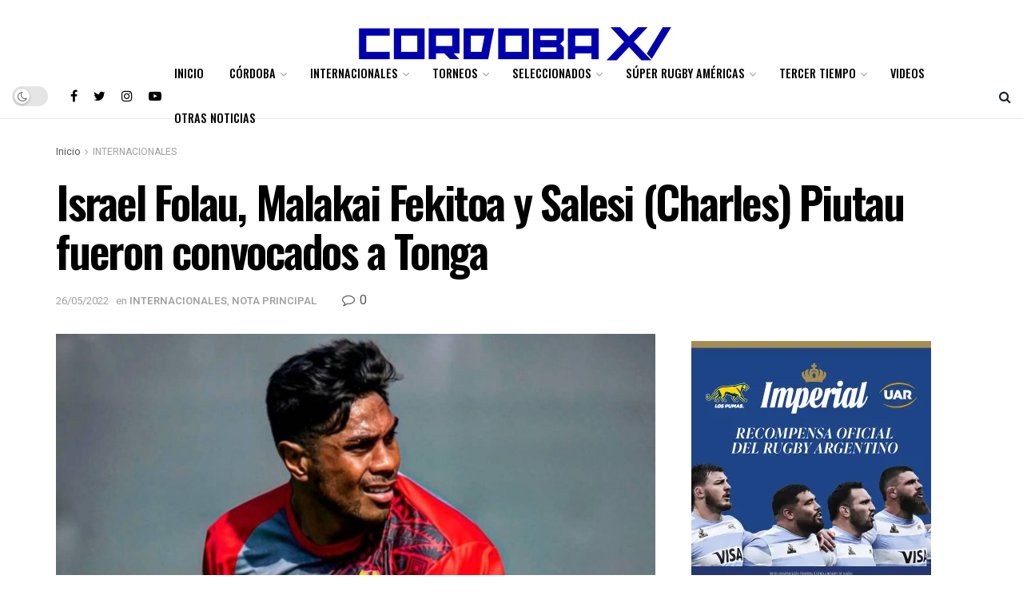

--- FILE ---
content_type: application/javascript
request_url: https://cordobaxv.com.ar/wp-content/plugins/advanced-ads-pro/assets/js/front/front.js?ver=3.0.4
body_size: 21448
content:
(()=>{"use strict";var e={520:(e,t,a)=>{a.d(t,{K:()=>_});var i=a(669),n=a.n(i);function r(e){return r="function"==typeof Symbol&&"symbol"==typeof Symbol.iterator?function(e){return typeof e}:function(e){return e&&"function"==typeof Symbol&&e.constructor===Symbol&&e!==Symbol.prototype?"symbol":typeof e},r(e)}function s(e,t){return function(e){if(Array.isArray(e))return e}(e)||function(e,t){var a=null==e?null:"undefined"!=typeof Symbol&&e[Symbol.iterator]||e["@@iterator"];if(null!=a){var i,n,r,s,o=[],d=!0,_=!1;try{if(r=(a=a.call(e)).next,0===t){if(Object(a)!==a)return;d=!1}else for(;!(d=(i=r.call(a)).done)&&(o.push(i.value),o.length!==t);d=!0);}catch(e){_=!0,n=e}finally{try{if(!d&&null!=a.return&&(s=a.return(),Object(s)!==s))return}finally{if(_)throw n}}return o}}(e,t)||function(e,t){if(e){if("string"==typeof e)return o(e,t);var a={}.toString.call(e).slice(8,-1);return"Object"===a&&e.constructor&&(a=e.constructor.name),"Map"===a||"Set"===a?Array.from(e):"Arguments"===a||/^(?:Ui|I)nt(?:8|16|32)(?:Clamped)?Array$/.test(a)?o(e,t):void 0}}(e,t)||function(){throw new TypeError("Invalid attempt to destructure non-iterable instance.\nIn order to be iterable, non-array objects must have a [Symbol.iterator]() method.")}()}function o(e,t){(null==t||t>e.length)&&(t=e.length);for(var a=0,i=Array(t);a<t;a++)i[a]=e[a];return i}e=a.hmd(e);var d={REFERRER_COOKIE_NAME:"advanced_ads_pro_visitor_referrer",PAGE_IMPRESSIONS_COOKIE_NAME:"advanced_ads_page_impressions",AD_IMPRESSIONS_COOKIE_NAME:"advanced_ads_ad_impressions",VISITOR_INFO_COOKIE_NAME:"advanced_ads_visitor",conditions:{mobile:"check_mobile",referrer_url:"check_referrer_url",user_agent:"check_user_agent",request_uri:"check_request_uri",browser_lang:"check_browser_lang",cookie:"check_cookie",page_impressions:"check_page_impressions",ad_impressions:"check_ad_impressions",new_visitor:"check_new_visitor",adblocker:"check_adblocker",device_width:"check_browser_width",tablet:"check_tablet",loggedin:"check_loggedin",capability:"check_capability",role:"check_role",geo_targeting:"check_geo_targeting",buddypress_profile_field:"check_buddypress_profile_field"},init:function(){n()(document).trigger("advads-passive-cb-conditions",[this]),this.init=function(){}},frontend_check:function(e,t){var a=this.conditions[e.type];return"string"==typeof a&&(a=advads_pro_utils.bind(this[a],this)),!a||!!a(e,t)},check_mobile:function(t){if(function(t){var i=/iPhone/i,n=/iPod/i,r=/iPad/i,s=/(?=.*\bAndroid\b)(?=.*\bMobile\b)/i,o=/Android/i,d=/(?=.*\bAndroid\b)(?=.*\bSD4930UR\b)/i,_=/(?=.*\bAndroid\b)(?=.*\b(?:KFOT|KFTT|KFJWI|KFJWA|KFSOWI|KFTHWI|KFTHWA|KFAPWI|KFAPWA|KFARWI|KFASWI|KFSAWI|KFSAWA)\b)/i,c=/IEMobile/i,l=/(?=.*\bWindows\b)(?=.*\bARM\b)/i,u=/BlackBerry/i,p=/BB10/i,b=/Opera Mini/i,T=/(CriOS|Chrome)(?=.*\bMobile\b)/i,v=/(?=.*\bFirefox\b)(?=.*\bMobile\b)/i,f=new RegExp("(?:Nexus 7|BNTV250|Kindle Fire|Silk|GT-P1000)","i"),h=function(e,t){return e.test(t)},A=function(e){var t=e||navigator.userAgent,a=t.split("[FBAN");return void 0!==a[1]&&(t=a[0]),this.apple={phone:h(i,t),ipod:h(n,t),tablet:!h(i,t)&&h(r,t),device:h(i,t)||h(n,t)||h(r,t)},this.amazon={phone:h(d,t),tablet:!h(d,t)&&h(_,t),device:h(d,t)||h(_,t)},this.android={phone:h(d,t)||h(s,t),tablet:!h(d,t)&&!h(s,t)&&(h(_,t)||h(o,t)),device:h(d,t)||h(_,t)||h(s,t)||h(o,t)},this.windows={phone:h(c,t),tablet:h(l,t),device:h(c,t)||h(l,t)},this.other={blackberry:h(u,t),blackberry10:h(p,t),opera:h(b,t),firefox:h(v,t),chrome:h(T,t),device:h(u,t)||h(p,t)||h(b,t)||h(v,t)||h(T,t)},this.seven_inch=h(f,t),this.any=this.apple.device||this.android.device||this.windows.device||this.other.device||this.seven_inch,this.phone=this.apple.phone||this.android.phone||this.windows.phone,this.tablet=this.apple.tablet||this.android.tablet||this.windows.tablet,"undefined"==typeof window?this:void 0},y=function(){var e=new A;return e.Class=A,e};e.exports&&"undefined"==typeof window?e.exports=A:e.exports&&"undefined"!=typeof window?e.exports=y():"function"==typeof define&&a.amdO?define("isMobile",[],t.isMobile=y()):t.isMobile=y()}(this),!advads_pro_utils.isset(t.value)){if(!advads_pro_utils.isset(t.operator))return!0;var i=this.isMobile.any;return"is_not"===t.operator?!i:i}var n=this.check_tablet({operator:"is"});return Object.keys(Object.fromEntries(Object.entries({mobile:this.isMobile.any&&!n,tablet:n,desktop:!this.isMobile.any&&!n}).filter((function(e){var a=s(e,2),i=a[0],n=a[1];return t.value.includes(i)&&n})))).length>0},check_referrer_url:function(e){var t=advads_pro_utils.extract_cookie_data(advads.get_cookie(this.REFERRER_COOKIE_NAME))||"";return this.helper_check_string(t,e)},check_user_agent:function(e){var t="object"===("undefined"==typeof navigator?"undefined":r(navigator))?navigator.userAgent:"";return this.helper_check_string(t,e)},check_browser_lang:function(e){var t=e.value;if(!t)return!0;var a="object"===("undefined"==typeof navigator?"undefined":r(navigator))?navigator.languages?navigator.languages.join(","):navigator.language||navigator.userLanguage:"";if(!a)return!0;try{var i=new RegExp("\\b"+t+"\\b","i"),n=-1!==a.search(i)}catch(e){return!0}return"is_not"===e.operator?!n:n},check_request_uri:function(e){var t="object"===("undefined"==typeof location?"undefined":r(location))?location.href:"";return this.helper_check_string(t,e)},check_cookie:function(e){e.operator&&(e.operator=this.maybe_replace_cookie_operator(e.operator));var t=!advads_pro_utils.isset(e.operator)||"match_not"!==e.operator;if(!advads_pro_utils.isset(e.cookie)||""===e.cookie)return t;var a=advads.get_cookie(e.cookie);return advads_pro_utils.isset(a)?advads_pro_utils.isset(e.value)&&""!==e.value?(e.value=unescape(e.value.replace(/\\(.)/gm,"$1")),this.helper_check_string(a,e)):t:!t},check_page_impressions:function(e){if(!advads_pro_utils.isset(e.operator)||!advads_pro_utils.isset(e.value))return!0;var t=0,a=advads_pro_utils.extract_cookie_data(advads.get_cookie(this.PAGE_IMPRESSIONS_COOKIE_NAME));if(!advads_pro_utils.isset(a))return!0;t=parseInt(a,10)||0;var i=parseInt(e.value)||0;switch(e.operator){case"is_equal":if(i!==t)return!1;break;case"is_higher":if(i>t)return!1;break;case"is_lower":if(i<t)return!1}return!0},check_ad_impressions:function(e,t){if(!advads_pro_utils.isset(e.value)||!advads_pro_utils.isset(e.timeout)||!advads_pro_utils.isset(t.id))return!0;var a=parseInt(e.value)||0,i=this.AD_IMPRESSIONS_COOKIE_NAME+"_"+t.id,n=i+"_timeout";return!(advads_pro_utils.isset(advads.get_cookie(i))&&advads_pro_utils.isset(advads.get_cookie(n))&&a<=(parseInt(advads.get_cookie(i))||0))},check_new_visitor:function(e){if(!advads_pro_utils.isset(e.operator))return!0;var t=advads.cookie_exists(this.PAGE_IMPRESSIONS_COOKIE_NAME)?advads_pro_utils.extract_cookie_data(advads.get_cookie(this.PAGE_IMPRESSIONS_COOKIE_NAME)):0;return"is"===e.operator?1===t:1<t},check_adblocker:function(e){if(!advads_pro_utils.isset(e.operator))return!0;var t;switch(advanced_ads_check_adblocker((function(e){t=e})),e.operator){case"is":return t;case"is_not":return!t}return!0},check_browser_width:function(e){if(!advads_pro_utils.isset(e.operator)||!advads_pro_utils.isset(e.value))return!0;var t=n()(window).width(),a=parseInt(e.value)||0;switch(e.operator){case"is_equal":if(a!==t)return!1;break;case"is_higher":if(a>t)return!1;break;case"is_lower":if(a<t)return!1}return!0},check_tablet:function(e){if(!advads_pro_utils.isset(e.operator))return!0;var t={iPad:"iPad|iPad.*Mobile",NexusTablet:"Android.*Nexus[\\s]+(7|9|10)",SamsungTablet:"SAMSUNG.*Tablet|Galaxy.*Tab|SC-01C|GT-P1000|GT-P1003|GT-P1010|GT-P3105|GT-P6210|GT-P6800|GT-P6810|GT-P7100|GT-P7300|GT-P7310|GT-P7500|GT-P7510|SCH-I800|SCH-I815|SCH-I905|SGH-I957|SGH-I987|SGH-T849|SGH-T859|SGH-T869|SPH-P100|GT-P3100|GT-P3108|GT-P3110|GT-P5100|GT-P5110|GT-P6200|GT-P7320|GT-P7511|GT-N8000|GT-P8510|SGH-I497|SPH-P500|SGH-T779|SCH-I705|SCH-I915|GT-N8013|GT-P3113|GT-P5113|GT-P8110|GT-N8010|GT-N8005|GT-N8020|GT-P1013|GT-P6201|GT-P7501|GT-N5100|GT-N5105|GT-N5110|SHV-E140K|SHV-E140L|SHV-E140S|SHV-E150S|SHV-E230K|SHV-E230L|SHV-E230S|SHW-M180K|SHW-M180L|SHW-M180S|SHW-M180W|SHW-M300W|SHW-M305W|SHW-M380K|SHW-M380S|SHW-M380W|SHW-M430W|SHW-M480K|SHW-M480S|SHW-M480W|SHW-M485W|SHW-M486W|SHW-M500W|GT-I9228|SCH-P739|SCH-I925|GT-I9200|GT-P5200|GT-P5210|GT-P5210X|SM-T311|SM-T310|SM-T310X|SM-T210|SM-T210R|SM-T211|SM-P600|SM-P601|SM-P605|SM-P900|SM-P901|SM-T217|SM-T217A|SM-T217S|SM-P6000|SM-T3100|SGH-I467|XE500|SM-T110|GT-P5220|GT-I9200X|GT-N5110X|GT-N5120|SM-P905|SM-T111|SM-T2105|SM-T315|SM-T320|SM-T320X|SM-T321|SM-T520|SM-T525|SM-T530NU|SM-T230NU|SM-T330NU|SM-T900|XE500T1C|SM-P605V|SM-P905V|SM-T337V|SM-T537V|SM-T707V|SM-T807V|SM-P600X|SM-P900X|SM-T210X|SM-T230|SM-T230X|SM-T325|GT-P7503|SM-T531|SM-T330|SM-T530|SM-T705|SM-T705C|SM-T535|SM-T331|SM-T800|SM-T700|SM-T537|SM-T807|SM-P907A|SM-T337A|SM-T537A|SM-T707A|SM-T807A|SM-T237|SM-T807P|SM-P607T|SM-T217T|SM-T337T|SM-T807T|SM-T116NQ|SM-P550|SM-T350|SM-T550|SM-T9000|SM-P9000|SM-T705Y|SM-T805|GT-P3113|SM-T710|SM-T810|SM-T815|SM-T360|SM-T533|SM-T113|SM-T335|SM-T715|SM-T560|SM-T670|SM-T677|SM-T377|SM-T567|SM-T357T|SM-T555|SM-T561",Kindle:"Kindle|Silk.*Accelerated|Android.*\\b(KFOT|KFTT|KFJWI|KFJWA|KFOTE|KFSOWI|KFTHWI|KFTHWA|KFAPWI|KFAPWA|WFJWAE|KFSAWA|KFSAWI|KFASWI|KFARWI)\\b",SurfaceTablet:"Windows NT [0-9.]+; ARM;.*(Tablet|ARMBJS)",HPTablet:"HP Slate (7|8|10)|HP ElitePad 900|hp-tablet|EliteBook.*Touch|HP 8|Slate 21|HP SlateBook 10",AsusTablet:"^.*PadFone((?!Mobile).)*$|Transformer|TF101|TF101G|TF300T|TF300TG|TF300TL|TF700T|TF700KL|TF701T|TF810C|ME171|ME301T|ME302C|ME371MG|ME370T|ME372MG|ME172V|ME173X|ME400C|Slider SL101|\\bK00F\\b|\\bK00C\\b|\\bK00E\\b|\\bK00L\\b|TX201LA|ME176C|ME102A|\\bM80TA\\b|ME372CL|ME560CG|ME372CG|ME302KL| K010 | K017 |ME572C|ME103K|ME170C|ME171C|\\bME70C\\b|ME581C|ME581CL|ME8510C|ME181C|P01Y|PO1MA",BlackBerryTablet:"PlayBook|RIM Tablet",HTCtablet:"HTC_Flyer_P512|HTC Flyer|HTC Jetstream|HTC-P715a|HTC EVO View 4G|PG41200|PG09410",MotorolaTablet:"xoom|sholest|MZ615|MZ605|MZ505|MZ601|MZ602|MZ603|MZ604|MZ606|MZ607|MZ608|MZ609|MZ615|MZ616|MZ617",NookTablet:"Android.*Nook|NookColor|nook browser|BNRV200|BNRV200A|BNTV250|BNTV250A|BNTV400|BNTV600|LogicPD Zoom2",AcerTablet:"Android.*; \\b(A100|A101|A110|A200|A210|A211|A500|A501|A510|A511|A700|A701|W500|W500P|W501|W501P|W510|W511|W700|G100|G100W|B1-A71|B1-710|B1-711|A1-810|A1-811|A1-830)\\b|W3-810|\\bA3-A10\\b|\\bA3-A11\\b|\\bA3-A20",ToshibaTablet:"Android.*(AT100|AT105|AT200|AT205|AT270|AT275|AT300|AT305|AT1S5|AT500|AT570|AT700|AT830)|TOSHIBA.*FOLIO",LGTablet:"\\bL-06C|LG-V909|LG-V900|LG-V700|LG-V510|LG-V500|LG-V410|LG-V400|LG-VK810\\b",FujitsuTablet:"Android.*\\b(F-01D|F-02F|F-05E|F-10D|M532|Q572)\\b",PrestigioTablet:"PMP3170B|PMP3270B|PMP3470B|PMP7170B|PMP3370B|PMP3570C|PMP5870C|PMP3670B|PMP5570C|PMP5770D|PMP3970B|PMP3870C|PMP5580C|PMP5880D|PMP5780D|PMP5588C|PMP7280C|PMP7280C3G|PMP7280|PMP7880D|PMP5597D|PMP5597|PMP7100D|PER3464|PER3274|PER3574|PER3884|PER5274|PER5474|PMP5097CPRO|PMP5097|PMP7380D|PMP5297C|PMP5297C_QUAD|PMP812E|PMP812E3G|PMP812F|PMP810E|PMP880TD|PMT3017|PMT3037|PMT3047|PMT3057|PMT7008|PMT5887|PMT5001|PMT5002",LenovoTablet:"Lenovo TAB|Idea(Tab|Pad)( A1|A10| K1|)|ThinkPad([ ]+)?Tablet|YT3-X90L|YT3-X90F|YT3-X90X|Lenovo.*(S2109|S2110|S5000|S6000|K3011|A3000|A3500|A1000|A2107|A2109|A1107|A5500|A7600|B6000|B8000|B8080)(-|)(FL|F|HV|H|)",DellTablet:"Venue 11|Venue 8|Venue 7|Dell Streak 10|Dell Streak 7",YarvikTablet:"Android.*\\b(TAB210|TAB211|TAB224|TAB250|TAB260|TAB264|TAB310|TAB360|TAB364|TAB410|TAB411|TAB420|TAB424|TAB450|TAB460|TAB461|TAB464|TAB465|TAB467|TAB468|TAB07-100|TAB07-101|TAB07-150|TAB07-151|TAB07-152|TAB07-200|TAB07-201-3G|TAB07-210|TAB07-211|TAB07-212|TAB07-214|TAB07-220|TAB07-400|TAB07-485|TAB08-150|TAB08-200|TAB08-201-3G|TAB08-201-30|TAB09-100|TAB09-211|TAB09-410|TAB10-150|TAB10-201|TAB10-211|TAB10-400|TAB10-410|TAB13-201|TAB274EUK|TAB275EUK|TAB374EUK|TAB462EUK|TAB474EUK|TAB9-200)\\b",MedionTablet:"Android.*\\bOYO\\b|LIFE.*(P9212|P9514|P9516|S9512)|LIFETAB",ArnovaTablet:"AN10G2|AN7bG3|AN7fG3|AN8G3|AN8cG3|AN7G3|AN9G3|AN7dG3|AN7dG3ST|AN7dG3ChildPad|AN10bG3|AN10bG3DT|AN9G2",IntensoTablet:"INM8002KP|INM1010FP|INM805ND|Intenso Tab|TAB1004",IRUTablet:"M702pro",MegafonTablet:"MegaFon V9|\\bZTE V9\\b|Android.*\\bMT7A\\b",EbodaTablet:"E-Boda (Supreme|Impresspeed|Izzycomm|Essential)",AllViewTablet:"Allview.*(Viva|Alldro|City|Speed|All TV|Frenzy|Quasar|Shine|TX1|AX1|AX2)",ArchosTablet:"\\b(101G9|80G9|A101IT)\\b|Qilive 97R|Archos5|\\bARCHOS (70|79|80|90|97|101|FAMILYPAD|)(b|)(G10| Cobalt| TITANIUM(HD|)| Xenon| Neon|XSK| 2| XS 2| PLATINUM| CARBON|GAMEPAD)\\b",AinolTablet:"NOVO7|NOVO8|NOVO10|Novo7Aurora|Novo7Basic|NOVO7PALADIN|novo9-Spark",NokiaLumiaTablet:"Lumia 2520",SonyTablet:"Sony.*Tablet|Xperia Tablet|Sony Tablet S|SO-03E|SGPT12|SGPT13|SGPT114|SGPT121|SGPT122|SGPT123|SGPT111|SGPT112|SGPT113|SGPT131|SGPT132|SGPT133|SGPT211|SGPT212|SGPT213|SGP311|SGP312|SGP321|EBRD1101|EBRD1102|EBRD1201|SGP351|SGP341|SGP511|SGP512|SGP521|SGP541|SGP551|SGP621|SGP612|SOT31",PhilipsTablet:"\\b(PI2010|PI3000|PI3100|PI3105|PI3110|PI3205|PI3210|PI3900|PI4010|PI7000|PI7100)\\b",CubeTablet:"Android.*(K8GT|U9GT|U10GT|U16GT|U17GT|U18GT|U19GT|U20GT|U23GT|U30GT)|CUBE U8GT",CobyTablet:"MID1042|MID1045|MID1125|MID1126|MID7012|MID7014|MID7015|MID7034|MID7035|MID7036|MID7042|MID7048|MID7127|MID8042|MID8048|MID8127|MID9042|MID9740|MID9742|MID7022|MID7010",MIDTablet:"M9701|M9000|M9100|M806|M1052|M806|T703|MID701|MID713|MID710|MID727|MID760|MID830|MID728|MID933|MID125|MID810|MID732|MID120|MID930|MID800|MID731|MID900|MID100|MID820|MID735|MID980|MID130|MID833|MID737|MID960|MID135|MID860|MID736|MID140|MID930|MID835|MID733|MID4X10",MSITablet:"MSI \\b(Primo 73K|Primo 73L|Primo 81L|Primo 77|Primo 93|Primo 75|Primo 76|Primo 73|Primo 81|Primo 91|Primo 90|Enjoy 71|Enjoy 7|Enjoy 10)\\b",SMiTTablet:"Android.*(\\bMID\\b|MID-560|MTV-T1200|MTV-PND531|MTV-P1101|MTV-PND530)",RockChipTablet:"Android.*(RK2818|RK2808A|RK2918|RK3066)|RK2738|RK2808A",FlyTablet:"IQ310|Fly Vision",bqTablet:"Android.*(bq)?.*(Elcano|Curie|Edison|Maxwell|Kepler|Pascal|Tesla|Hypatia|Platon|Newton|Livingstone|Cervantes|Avant|Aquaris E10)|Maxwell.*Lite|Maxwell.*Plus",HuaweiTablet:"MediaPad|MediaPad 7 Youth|IDEOS S7|S7-201c|S7-202u|S7-101|S7-103|S7-104|S7-105|S7-106|S7-201|S7-Slim",NecTablet:"\\bN-06D|\\bN-08D",PantechTablet:"Pantech.*P4100",BronchoTablet:"Broncho.*(N701|N708|N802|a710)",VersusTablet:"TOUCHPAD.*[78910]|\\bTOUCHTAB\\b",ZyncTablet:"z1000|Z99 2G|z99|z930|z999|z990|z909|Z919|z900",PositivoTablet:"TB07STA|TB10STA|TB07FTA|TB10FTA",NabiTablet:"Android.*\\bNabi",KoboTablet:"Kobo Touch|\\bK080\\b|\\bVox\\b Build|\\bArc\\b Build",DanewTablet:"DSlide.*\\b(700|701R|702|703R|704|802|970|971|972|973|974|1010|1012)\\b",TexetTablet:"NaviPad|TB-772A|TM-7045|TM-7055|TM-9750|TM-7016|TM-7024|TM-7026|TM-7041|TM-7043|TM-7047|TM-8041|TM-9741|TM-9747|TM-9748|TM-9751|TM-7022|TM-7021|TM-7020|TM-7011|TM-7010|TM-7023|TM-7025|TM-7037W|TM-7038W|TM-7027W|TM-9720|TM-9725|TM-9737W|TM-1020|TM-9738W|TM-9740|TM-9743W|TB-807A|TB-771A|TB-727A|TB-725A|TB-719A|TB-823A|TB-805A|TB-723A|TB-715A|TB-707A|TB-705A|TB-709A|TB-711A|TB-890HD|TB-880HD|TB-790HD|TB-780HD|TB-770HD|TB-721HD|TB-710HD|TB-434HD|TB-860HD|TB-840HD|TB-760HD|TB-750HD|TB-740HD|TB-730HD|TB-722HD|TB-720HD|TB-700HD|TB-500HD|TB-470HD|TB-431HD|TB-430HD|TB-506|TB-504|TB-446|TB-436|TB-416|TB-146SE|TB-126SE",PlaystationTablet:"Playstation.*(Portable|Vita)",TrekstorTablet:"ST10416-1|VT10416-1|ST70408-1|ST702xx-1|ST702xx-2|ST80208|ST97216|ST70104-2|VT10416-2|ST10216-2A|SurfTab",PyleAudioTablet:"\\b(PTBL10CEU|PTBL10C|PTBL72BC|PTBL72BCEU|PTBL7CEU|PTBL7C|PTBL92BC|PTBL92BCEU|PTBL9CEU|PTBL9CUK|PTBL9C)\\b",AdvanTablet:"Android.* \\b(E3A|T3X|T5C|T5B|T3E|T3C|T3B|T1J|T1F|T2A|T1H|T1i|E1C|T1-E|T5-A|T4|E1-B|T2Ci|T1-B|T1-D|O1-A|E1-A|T1-A|T3A|T4i)\\b ",DanyTechTablet:"Genius Tab G3|Genius Tab S2|Genius Tab Q3|Genius Tab G4|Genius Tab Q4|Genius Tab G-II|Genius TAB GII|Genius TAB GIII|Genius Tab S1",GalapadTablet:"Android.*\\bG1\\b",MicromaxTablet:"Funbook|Micromax.*\\b(P250|P560|P360|P362|P600|P300|P350|P500|P275)\\b",KarbonnTablet:"Android.*\\b(A39|A37|A34|ST8|ST10|ST7|Smart Tab3|Smart Tab2)\\b",AllFineTablet:"Fine7 Genius|Fine7 Shine|Fine7 Air|Fine8 Style|Fine9 More|Fine10 Joy|Fine11 Wide",PROSCANTablet:"\\b(PEM63|PLT1023G|PLT1041|PLT1044|PLT1044G|PLT1091|PLT4311|PLT4311PL|PLT4315|PLT7030|PLT7033|PLT7033D|PLT7035|PLT7035D|PLT7044K|PLT7045K|PLT7045KB|PLT7071KG|PLT7072|PLT7223G|PLT7225G|PLT7777G|PLT7810K|PLT7849G|PLT7851G|PLT7852G|PLT8015|PLT8031|PLT8034|PLT8036|PLT8080K|PLT8082|PLT8088|PLT8223G|PLT8234G|PLT8235G|PLT8816K|PLT9011|PLT9045K|PLT9233G|PLT9735|PLT9760G|PLT9770G)\\b",YONESTablet:"BQ1078|BC1003|BC1077|RK9702|BC9730|BC9001|IT9001|BC7008|BC7010|BC708|BC728|BC7012|BC7030|BC7027|BC7026",ChangJiaTablet:"TPC7102|TPC7103|TPC7105|TPC7106|TPC7107|TPC7201|TPC7203|TPC7205|TPC7210|TPC7708|TPC7709|TPC7712|TPC7110|TPC8101|TPC8103|TPC8105|TPC8106|TPC8203|TPC8205|TPC8503|TPC9106|TPC9701|TPC97101|TPC97103|TPC97105|TPC97106|TPC97111|TPC97113|TPC97203|TPC97603|TPC97809|TPC97205|TPC10101|TPC10103|TPC10106|TPC10111|TPC10203|TPC10205|TPC10503",GUTablet:"TX-A1301|TX-M9002|Q702|kf026",PointOfViewTablet:"TAB-P506|TAB-navi-7-3G-M|TAB-P517|TAB-P-527|TAB-P701|TAB-P703|TAB-P721|TAB-P731N|TAB-P741|TAB-P825|TAB-P905|TAB-P925|TAB-PR945|TAB-PL1015|TAB-P1025|TAB-PI1045|TAB-P1325|TAB-PROTAB[0-9]+|TAB-PROTAB25|TAB-PROTAB26|TAB-PROTAB27|TAB-PROTAB26XL|TAB-PROTAB2-IPS9|TAB-PROTAB30-IPS9|TAB-PROTAB25XXL|TAB-PROTAB26-IPS10|TAB-PROTAB30-IPS10",OvermaxTablet:"OV-(SteelCore|NewBase|Basecore|Baseone|Exellen|Quattor|EduTab|Solution|ACTION|BasicTab|TeddyTab|MagicTab|Stream|TB-08|TB-09)",HCLTablet:"HCL.*Tablet|Connect-3G-2.0|Connect-2G-2.0|ME Tablet U1|ME Tablet U2|ME Tablet G1|ME Tablet X1|ME Tablet Y2|ME Tablet Sync",DPSTablet:"DPS Dream 9|DPS Dual 7",VistureTablet:"V97 HD|i75 3G|Visture V4( HD)?|Visture V5( HD)?|Visture V10",CrestaTablet:"CTP(-)?810|CTP(-)?818|CTP(-)?828|CTP(-)?838|CTP(-)?888|CTP(-)?978|CTP(-)?980|CTP(-)?987|CTP(-)?988|CTP(-)?989",MediatekTablet:"\\bMT8125|MT8389|MT8135|MT8377\\b",ConcordeTablet:"Concorde([ ]+)?Tab|ConCorde ReadMan",GoCleverTablet:"GOCLEVER TAB|A7GOCLEVER|M1042|M7841|M742|R1042BK|R1041|TAB A975|TAB A7842|TAB A741|TAB A741L|TAB M723G|TAB M721|TAB A1021|TAB I921|TAB R721|TAB I720|TAB T76|TAB R70|TAB R76.2|TAB R106|TAB R83.2|TAB M813G|TAB I721|GCTA722|TAB I70|TAB I71|TAB S73|TAB R73|TAB R74|TAB R93|TAB R75|TAB R76.1|TAB A73|TAB A93|TAB A93.2|TAB T72|TAB R83|TAB R974|TAB R973|TAB A101|TAB A103|TAB A104|TAB A104.2|R105BK|M713G|A972BK|TAB A971|TAB R974.2|TAB R104|TAB R83.3|TAB A1042",ModecomTablet:"FreeTAB 9000|FreeTAB 7.4|FreeTAB 7004|FreeTAB 7800|FreeTAB 2096|FreeTAB 7.5|FreeTAB 1014|FreeTAB 1001 |FreeTAB 8001|FreeTAB 9706|FreeTAB 9702|FreeTAB 7003|FreeTAB 7002|FreeTAB 1002|FreeTAB 7801|FreeTAB 1331|FreeTAB 1004|FreeTAB 8002|FreeTAB 8014|FreeTAB 9704|FreeTAB 1003",VoninoTablet:"\\b(Argus[ _]?S|Diamond[ _]?79HD|Emerald[ _]?78E|Luna[ _]?70C|Onyx[ _]?S|Onyx[ _]?Z|Orin[ _]?HD|Orin[ _]?S|Otis[ _]?S|SpeedStar[ _]?S|Magnet[ _]?M9|Primus[ _]?94[ _]?3G|Primus[ _]?94HD|Primus[ _]?QS|Android.*\\bQ8\\b|Sirius[ _]?EVO[ _]?QS|Sirius[ _]?QS|Spirit[ _]?S)\\b",ECSTablet:"V07OT2|TM105A|S10OT1|TR10CS1",StorexTablet:"eZee[_']?(Tab|Go)[0-9]+|TabLC7|Looney Tunes Tab",VodafoneTablet:"SmartTab([ ]+)?[0-9]+|SmartTabII10|SmartTabII7",EssentielBTablet:"Smart[ ']?TAB[ ]+?[0-9]+|Family[ ']?TAB2",RossMoorTablet:"RM-790|RM-997|RMD-878G|RMD-974R|RMT-705A|RMT-701|RME-601|RMT-501|RMT-711",iMobileTablet:"i-mobile i-note",TolinoTablet:"tolino tab [0-9.]+|tolino shine",AudioSonicTablet:"\\bC-22Q|T7-QC|T-17B|T-17P\\b",AMPETablet:"Android.* A78 ",SkkTablet:"Android.* (SKYPAD|PHOENIX|CYCLOPS)",TecnoTablet:"TECNO P9",JXDTablet:"Android.* \\b(F3000|A3300|JXD5000|JXD3000|JXD2000|JXD300B|JXD300|S5800|S7800|S602b|S5110b|S7300|S5300|S602|S603|S5100|S5110|S601|S7100a|P3000F|P3000s|P101|P200s|P1000m|P200m|P9100|P1000s|S6600b|S908|P1000|P300|S18|S6600|S9100)\\b",iJoyTablet:"Tablet (Spirit 7|Essentia|Galatea|Fusion|Onix 7|Landa|Titan|Scooby|Deox|Stella|Themis|Argon|Unique 7|Sygnus|Hexen|Finity 7|Cream|Cream X2|Jade|Neon 7|Neron 7|Kandy|Scape|Saphyr 7|Rebel|Biox|Rebel|Rebel 8GB|Myst|Draco 7|Myst|Tab7-004|Myst|Tadeo Jones|Tablet Boing|Arrow|Draco Dual Cam|Aurix|Mint|Amity|Revolution|Finity 9|Neon 9|T9w|Amity 4GB Dual Cam|Stone 4GB|Stone 8GB|Andromeda|Silken|X2|Andromeda II|Halley|Flame|Saphyr 9,7|Touch 8|Planet|Triton|Unique 10|Hexen 10|Memphis 4GB|Memphis 8GB|Onix 10)",FX2Tablet:"FX2 PAD7|FX2 PAD10",XoroTablet:"KidsPAD 701|PAD[ ]?712|PAD[ ]?714|PAD[ ]?716|PAD[ ]?717|PAD[ ]?718|PAD[ ]?720|PAD[ ]?721|PAD[ ]?722|PAD[ ]?790|PAD[ ]?792|PAD[ ]?900|PAD[ ]?9715D|PAD[ ]?9716DR|PAD[ ]?9718DR|PAD[ ]?9719QR|PAD[ ]?9720QR|TelePAD1030|Telepad1032|TelePAD730|TelePAD731|TelePAD732|TelePAD735Q|TelePAD830|TelePAD9730|TelePAD795|MegaPAD 1331|MegaPAD 1851|MegaPAD 2151",ViewsonicTablet:"ViewPad 10pi|ViewPad 10e|ViewPad 10s|ViewPad E72|ViewPad7|ViewPad E100|ViewPad 7e|ViewSonic VB733|VB100a",OdysTablet:"LOOX|XENO10|ODYS[ -](Space|EVO|Xpress|NOON)|\\bXELIO\\b|Xelio10Pro|XELIO7PHONETAB|XELIO10EXTREME|XELIOPT2|NEO_QUAD10",CaptivaTablet:"CAPTIVA PAD",IconbitTablet:"NetTAB|NT-3702|NT-3702S|NT-3702S|NT-3603P|NT-3603P|NT-0704S|NT-0704S|NT-3805C|NT-3805C|NT-0806C|NT-0806C|NT-0909T|NT-0909T|NT-0907S|NT-0907S|NT-0902S|NT-0902S",TeclastTablet:"T98 4G|\\bP80\\b|\\bX90HD\\b|X98 Air|X98 Air 3G|\\bX89\\b|P80 3G|\\bX80h\\b|P98 Air|\\bX89HD\\b|P98 3G|\\bP90HD\\b|P89 3G|X98 3G|\\bP70h\\b|P79HD 3G|G18d 3G|\\bP79HD\\b|\\bP89s\\b|\\bA88\\b|\\bP10HD\\b|\\bP19HD\\b|G18 3G|\\bP78HD\\b|\\bA78\\b|\\bP75\\b|G17s 3G|G17h 3G|\\bP85t\\b|\\bP90\\b|\\bP11\\b|\\bP98t\\b|\\bP98HD\\b|\\bG18d\\b|\\bP85s\\b|\\bP11HD\\b|\\bP88s\\b|\\bA80HD\\b|\\bA80se\\b|\\bA10h\\b|\\bP89\\b|\\bP78s\\b|\\bG18\\b|\\bP85\\b|\\bA70h\\b|\\bA70\\b|\\bG17\\b|\\bP18\\b|\\bA80s\\b|\\bA11s\\b|\\bP88HD\\b|\\bA80h\\b|\\bP76s\\b|\\bP76h\\b|\\bP98\\b|\\bA10HD\\b|\\bP78\\b|\\bP88\\b|\\bA11\\b|\\bA10t\\b|\\bP76a\\b|\\bP76t\\b|\\bP76e\\b|\\bP85HD\\b|\\bP85a\\b|\\bP86\\b|\\bP75HD\\b|\\bP76v\\b|\\bA12\\b|\\bP75a\\b|\\bA15\\b|\\bP76Ti\\b|\\bP81HD\\b|\\bA10\\b|\\bT760VE\\b|\\bT720HD\\b|\\bP76\\b|\\bP73\\b|\\bP71\\b|\\bP72\\b|\\bT720SE\\b|\\bC520Ti\\b|\\bT760\\b|\\bT720VE\\b|T720-3GE|T720-WiFi",OndaTablet:"\\b(V975i|Vi30|VX530|V701|Vi60|V701s|Vi50|V801s|V719|Vx610w|VX610W|V819i|Vi10|VX580W|Vi10|V711s|V813|V811|V820w|V820|Vi20|V711|VI30W|V712|V891w|V972|V819w|V820w|Vi60|V820w|V711|V813s|V801|V819|V975s|V801|V819|V819|V818|V811|V712|V975m|V101w|V961w|V812|V818|V971|V971s|V919|V989|V116w|V102w|V973|Vi40)\\b[\\s]+",JaytechTablet:"TPC-PA762",BlaupunktTablet:"Endeavour 800NG|Endeavour 1010",DigmaTablet:"\\b(iDx10|iDx9|iDx8|iDx7|iDxD7|iDxD8|iDsQ8|iDsQ7|iDsQ8|iDsD10|iDnD7|3TS804H|iDsQ11|iDj7|iDs10)\\b",EvolioTablet:"ARIA_Mini_wifi|Aria[ _]Mini|Evolio X10|Evolio X7|Evolio X8|\\bEvotab\\b|\\bNeura\\b",LavaTablet:"QPAD E704|\\bIvoryS\\b|E-TAB IVORY|\\bE-TAB\\b",AocTablet:"MW0811|MW0812|MW0922|MTK8382|MW1031|MW0831|MW0821|MW0931|MW0712",MpmanTablet:"MP11 OCTA|MP10 OCTA|MPQC1114|MPQC1004|MPQC994|MPQC974|MPQC973|MPQC804|MPQC784|MPQC780|\\bMPG7\\b|MPDCG75|MPDCG71|MPDC1006|MP101DC|MPDC9000|MPDC905|MPDC706HD|MPDC706|MPDC705|MPDC110|MPDC100|MPDC99|MPDC97|MPDC88|MPDC8|MPDC77|MP709|MID701|MID711|MID170|MPDC703|MPQC1010",CelkonTablet:"CT695|CT888|CT[\\s]?910|CT7 Tab|CT9 Tab|CT3 Tab|CT2 Tab|CT1 Tab|C820|C720|\\bCT-1\\b",WolderTablet:"miTab \\b(DIAMOND|SPACE|BROOKLYN|NEO|FLY|MANHATTAN|FUNK|EVOLUTION|SKY|GOCAR|IRON|GENIUS|POP|MINT|EPSILON|BROADWAY|JUMP|HOP|LEGEND|NEW AGE|LINE|ADVANCE|FEEL|FOLLOW|LIKE|LINK|LIVE|THINK|FREEDOM|CHICAGO|CLEVELAND|BALTIMORE-GH|IOWA|BOSTON|SEATTLE|PHOENIX|DALLAS|IN 101|MasterChef)\\b",MiTablet:"\\bMI PAD\\b|\\bHM NOTE 1W\\b",NibiruTablet:"Nibiru M1|Nibiru Jupiter One",NexoTablet:"NEXO NOVA|NEXO 10|NEXO AVIO|NEXO FREE|NEXO GO|NEXO EVO|NEXO 3G|NEXO SMART|NEXO KIDDO|NEXO MOBI",LeaderTablet:"TBLT10Q|TBLT10I|TBL-10WDKB|TBL-10WDKBO2013|TBL-W230V2|TBL-W450|TBL-W500|SV572|TBLT7I|TBA-AC7-8G|TBLT79|TBL-8W16|TBL-10W32|TBL-10WKB|TBL-W100",UbislateTablet:"UbiSlate[\\s]?7C",PocketBookTablet:"Pocketbook",KocasoTablet:"\\b(TB-1207)\\b",Hudl:"Hudl HT7S3|Hudl 2",TelstraTablet:"T-Hub2",GenericTablet:"Android.*\\b97D\\b|Tablet(?!.*PC)|BNTV250A|MID-WCDMA|LogicPD Zoom2|\\bA7EB\\b|CatNova8|A1_07|CT704|CT1002|\\bM721\\b|rk30sdk|\\bEVOTAB\\b|M758A|ET904|ALUMIUM10|Smartfren Tab|Endeavour 1010|Tablet-PC-4|Tagi Tab|\\bM6pro\\b|CT1020W|arc 10HD|\\bJolla\\b|\\bTP750\\b"},a="object"===("undefined"==typeof navigator?"undefined":r(navigator))?navigator.userAgent:"",i="";for(var n in t){var s=new RegExp(t[n],"i");if(s.test(a)){i=s;break}}switch(e.operator){case"is":return""!==i;case"is_not":return""===i}return!0},check_loggedin:function(e){if(!advads_pro_utils.isset(e.operator)||!advads_pro_utils.isset(e.type))return!0;var t=this.check_stored(e,(function(e,t){return!0===t}));switch(e.operator){case"is":return!0===t;case"is_not":return!1===t}return!0},check_capability:function(e){if(!advads_pro_utils.isset(e.operator)||!advads_pro_utils.isset(e.value)||!advads_pro_utils.isset(e.type))return!0;var t=this.check_stored(e,(function(e,t){return t===e.value}));switch(e.operator){case"can":return!0===t;case"can_not":return!1===t}return!0},check_role:function(e){if(!advads_pro_utils.isset(e.operator)||!advads_pro_utils.isset(e.value)||!advads_pro_utils.isset(e.type))return!0;var t=this.check_stored(e,(function(e,t){return t===e.value}));switch(e.operator){case"is":return!0===t;case"is_not":return!1===t}return!0},check_geo_targeting:function(e){if(!advads_pro_utils.isset(e.type)||!advads_pro_utils.isset(e.operator))return!0;var t=this.check_stored(e,(function(e,t){return"object"!==r(t)||(t.is_sucuri?this.check_geo_sucuri(e,t):this.check_geo_default(e,t))}),this);return t},check_geo_default:function(e,t){var a=e.city?e.city.trim().toLowerCase():"",i=e.region?e.region.trim().toLowerCase():"",n=e.country?e.country.trim():"",r=(""+t.visitor_city).toLowerCase(),s=(""+t.visitor_region).toLowerCase(),o=""+t.continent_code,d=t.country_code;if(0===n.indexOf("CONT_")&&(d="CONT_"+o),"latlon"===e.geo_mode){if(this.check_for_valid_lat_lon_options(e)){var _=advads_pro_utils.calculate_distance(parseFloat(t.current_lat),parseFloat(t.current_lon),parseFloat(e.lat),parseFloat(e.lon),e.distance_unit);return"gt"===e.distance_condition?_>e.distance:_<=e.distance}return!0}return"is_not"===e.operator?a?a!==r:i?i!==s:"EU"===n?!t.is_eu_state:n!==d:a?a===r:i?i===s:"EU"===n?t.is_eu_state:n===d},check_for_valid_lat_lon_options:function(e){return advads_pro_utils.is_numeric(e.lat)&&advads_pro_utils.is_numeric(e.lon)&&""!==e.distance_condition&&advads_pro_utils.is_numeric(e.distance)&&""!==e.distance_unit},check_geo_sucuri:function(e,t){e.operator&&e.operator;var a=e.country?e.country.trim():"";return"is_not"===e.operator?"EU"===a?!t.is_eu_state:a!==country_code:"EU"===a?t.is_eu_state:a===country_code},check_buddypress_profile_field:function(e){if(!(advads_pro_utils.isset(e.operator)&&advads_pro_utils.isset(e.value)&&advads_pro_utils.isset(e.type)&&advads_pro_utils.isset(e.field)))return!0;var t=this.check_stored(e,(function(e,t){if("object"!==r(t))return!0;if(t.field!==e.field)return!1;var a=t.data;if(Array.isArray(a)){var i=-1!==["contain","start","end","match","regex"].indexOf(e.operator);return a.length?i?a.some((function(t){return Advads_passive_cb_Conditions.helper_check_string(t,e)})):a.every((function(t){return Advads_passive_cb_Conditions.helper_check_string(t,e)})):!i}return Advads_passive_cb_Conditions.helper_check_string(t.data,e)}),this);return t},check_stored:function(e,t,a){var i=Advads_passive_cb_Conditions.get_stored_info()[e.type];if("object"!==r(i))return!0;for(var n in i)if(i.hasOwnProperty(n)){var s=i[n];if("object"===r(s)&&void 0!==s.data)if(t.call(a,e,s.data))return!0}return!1},helper_check_string:function(e,t){var a=t.operator,i=t.value;if("string"!=typeof i||""===i)return!0;var n=!0;switch(a){case"contain":n=-1!==e.indexOf(i);break;case"contain_not":n=-1===e.indexOf(i);break;case"start":n=0===e.lastIndexOf(i,0);break;case"start_not":n=0!==e.lastIndexOf(i,0);break;case"end":n=e.slice(-i.length)===i;break;case"end_not":n=e.slice(-i.length)!==i;break;case"match":n=e===i;break;case"match_not":n=e!==i;break;case"regex":case"regex_not":try{var r=new RegExp(i);n=!!e.match(r),"regex_not"===a&&(n=!n)}catch(e){advads_pro_utils.log('regular expression"'+i+'" in visitor condition is broken')}}return n},get_stored_info:function(){try{var e=JSON.parse(advads.get_cookie(this.VISITOR_INFO_COOKIE_NAME))}catch(e){}return"object"!==r(e)||"object"!==r(e.conditions)?{}:e.conditions},maybe_replace_cookie_operator:function(e){var t={show:"match",hide:"match_not"};return t[e]?t[e]:e}},_=function(){window.Advads_passive_cb_Conditions=d}},669:e=>{e.exports=jQuery}},t={};function i(a){var n=t[a];if(void 0!==n)return n.exports;var r=t[a]={id:a,loaded:!1,exports:{}};return e[a](r,r.exports,i),r.loaded=!0,r.exports}i.amdO={},i.n=e=>{var t=e&&e.__esModule?()=>e.default:()=>e;return i.d(t,{a:t}),t},i.d=(e,t)=>{for(var a in t)i.o(t,a)&&!i.o(e,a)&&Object.defineProperty(e,a,{enumerable:!0,get:t[a]})},i.hmd=e=>((e=Object.create(e)).children||(e.children=[]),Object.defineProperty(e,"exports",{enumerable:!0,set:()=>{throw new Error("ES Modules may not assign module.exports or exports.*, Use ESM export syntax, instead: "+e.id)}}),e),i.o=(e,t)=>Object.prototype.hasOwnProperty.call(e,t);var n=i(669),r=i.n(n);function s(e,t){var a="undefined"!=typeof Symbol&&e[Symbol.iterator]||e["@@iterator"];if(!a){if(Array.isArray(e)||(a=function(e,t){if(e){if("string"==typeof e)return o(e,t);var a={}.toString.call(e).slice(8,-1);return"Object"===a&&e.constructor&&(a=e.constructor.name),"Map"===a||"Set"===a?Array.from(e):"Arguments"===a||/^(?:Ui|I)nt(?:8|16|32)(?:Clamped)?Array$/.test(a)?o(e,t):void 0}}(e))||t&&e&&"number"==typeof e.length){a&&(e=a);var i=0,n=function(){};return{s:n,n:function(){return i>=e.length?{done:!0}:{done:!1,value:e[i++]}},e:function(e){throw e},f:n}}throw new TypeError("Invalid attempt to iterate non-iterable instance.\nIn order to be iterable, non-array objects must have a [Symbol.iterator]() method.")}var r,s=!0,d=!1;return{s:function(){a=a.call(e)},n:function(){var e=a.next();return s=e.done,e},e:function(e){d=!0,r=e},f:function(){try{s||null==a.return||a.return()}finally{if(d)throw r}}}}function o(e,t){(null==t||t>e.length)&&(t=e.length);for(var a=0,i=Array(t);a<t;a++)i[a]=e[a];return i}function d(e){return d="function"==typeof Symbol&&"symbol"==typeof Symbol.iterator?function(e){return typeof e}:function(e){return e&&"function"==typeof Symbol&&e.constructor===Symbol&&e!==Symbol.prototype?"symbol":typeof e},d(e)}function _(e,t){for(var a=0;a<t.length;a++){var i=t[a];i.enumerable=i.enumerable||!1,i.configurable=!0,"value"in i&&(i.writable=!0),Object.defineProperty(e,c(i.key),i)}}function c(e){var t=function(e,t){if("object"!=d(e)||!e)return e;var a=e[Symbol.toPrimitive];if(void 0!==a){var i=a.call(e,t||"default");if("object"!=d(i))return i;throw new TypeError("@@toPrimitive must return a primitive value.")}return("string"===t?String:Number)(e)}(e,"string");return"symbol"==d(t)?t:t+""}var l=function(){return e=function e(t,a){if(function(e,t){if(!(e instanceof t))throw new TypeError("Cannot call a class as a function")}(this,e),"object"!==d(t)||!advads_pro_utils.isset(t.id)||!advads_pro_utils.isset(t.title)||!advads_pro_utils.isset(t.content))throw new SyntaxError("Can not create Advads_passive_cb_Ad obj");this.id=t.id,this.title=t.title,this.content=t.content?t.content:"",this.type=t.type,this.expiry_date=parseInt(t.expiry_date)||0,this.visitors=t.visitors,this.once_per_page=t.once_per_page,this.elementid=a||null,this.day_indexes=t.day_indexes?t.day_indexes:null,this.debugmode=t.debugmode,this.tracking_enabled=void 0===t.tracking_enabled||!0===t.tracking_enabled,this.blog_id=t.blog_id?t.blog_id:"",this.privacy=t.privacy?t.privacy:{},this.position=t.position?t.position:"",document.dispatchEvent(new CustomEvent("advanced-ads-passive-cb-ad-info",{detail:{ad:this,adInfo:t}}))},(t=[{key:"output",value:function(e){if(e=e||{},this.debugmode){var t=this.can_display({ignore_debugmode:!0})?"displayed":"hidden",a=r()(this.content).find(".advads-passive-cb-debug").data(t);this.content=this.content.replace("##advanced_ads_passive_cb_debug##",a)}if(e.do_has_ad&&advanced_ads_pro.hasAd(this.id,"ad",this.title,"passive"),e.track&&this.tracking_enabled&&(advanced_ads_pro.passive_ads[this.blog_id]||(advanced_ads_pro.passive_ads[this.blog_id]=[]),advanced_ads_pro.passive_ads[this.blog_id].push(this.id)),advads_pro_utils.log("output passive ad",this.id,this.elementid,this.content),!e.inject)return this.content;advanced_ads_pro.inject(this.elementid,this.content)}},{key:"can_display",value:function(e){if(e=e||{},this.debugmode&&!e.ignore_debugmode)return!0;if(""===this.content.trim())return advads_pro_utils.log("passive ad id",this.id,"cannot be displayed: empty content"),!1;if(!this.can_display_by_visitor())return advads_pro_utils.log("passive ad id",this.id,"cannot be displayed: by_visitor"),!1;if(!this.can_display_by_expiry_date())return advads_pro_utils.log("passive ad id",this.id,"cannot be displayed: by_expiry_date"),!1;if(!this.can_display_by_timeout())return advads_pro_utils.log("passive ad id",this.id,"cannot be displayed: by_timeout"),!1;if(!this.can_display_by_display_limit())return advads_pro_utils.log("passive ad id",this.id,"cannot be displayed: by_display_limit"),!1;if(!this.can_display_by_weekday())return advads_pro_utils.log("passive ad id",this.id,"cannot be displayed: by_weekday"),!1;if(!this.can_display_by_cfp())return advads_pro_utils.log("passive ad id",this.id,"cannot be displayed: by_cfp"),!1;if(!this.can_display_by_consent())return advads_pro_utils.log("passive ad id",this.id,"cannot be displayed: by_consent"),!1;var t={display:!0};return document.dispatchEvent(new CustomEvent("advanced-ads-passive-cb-can-display",{detail:{canDisplay:t,checkOptions:e,adInfo:this}})),t.display}},{key:"can_display_by_visitor",value:function(){if(!Array.isArray(this.visitors)||0===this.visitors.length)return!0;window.Advads_passive_cb_Conditions.init();for(var e,t=0,a=!1,i=0;i<this.visitors.length;++i)if(e=this.visitors[t],a&&"or"===e.connector)t++;else if(a=window.Advads_passive_cb_Conditions.frontend_check(e,this))t++;else if(t++,!this.visitors[t]||"or"!==this.visitors[t].connector)return!1;return!0}},{key:"can_display_by_expiry_date",value:function(){return this.expiry_date<=0||this.expiry_date>~~((new Date).getTime()/1e3)}},{key:"can_display_by_weekday",value:function(){if(!this.day_indexes)return!0;var e=new Date,t=window.advanced_ads_pro_ajax_object.wp_timezone_offset/60,a=t/60>=0?Math.floor(t/60):Math.ceil(t/60);return(t=e.getUTCMinutes()+t%60)>60&&(a++,t%=60),e.setHours(e.getUTCHours()+a),e.setMinutes(t),r().inArray(e.getDay(),this.day_indexes)>=0}},{key:"can_display_by_timeout",value:function(){return!advads_pro_utils.isset(advads.get_cookie("timeout_"+this.id))}},{key:"can_display_by_display_limit",value:function(){if(this.once_per_page)for(var e=advanced_ads_pro.ads.length,t=0;t<e;t++)if("ad"===advanced_ads_pro.ads[t].type&&parseInt(advanced_ads_pro.ads[t].id,10)===this.id)return!1;return!0}},{key:"can_display_by_cfp",value:function(){var e,t=s(this.visitors);try{for(t.s();!(e=t.n()).done;){var a=e.value;if("ad_clicks"===a.type&&a["exclude-from-global"])return!0}}catch(e){t.e(e)}finally{t.f()}return!advads.get_cookie("advads_pro_cfp_ban")}},{key:"can_display_by_consent",value:function(){if(!advads.privacy||this.privacy.ignore||"adsense"===this.type&&advads.privacy.is_adsense_npa_enabled()||("image"===this.type||"dummy"===this.type)&&!this.privacy.needs_consent)return!0;var e=advads.privacy.get_state();return"accepted"===e||"not_needed"===e}}])&&_(e.prototype,t),a&&_(e,a),Object.defineProperty(e,"prototype",{writable:!1}),e;var e,t,a}();function u(e){return u="function"==typeof Symbol&&"symbol"==typeof Symbol.iterator?function(e){return typeof e}:function(e){return e&&"function"==typeof Symbol&&e.constructor===Symbol&&e!==Symbol.prototype?"symbol":typeof e},u(e)}function p(e,t){for(var a=0;a<t.length;a++){var i=t[a];i.enumerable=i.enumerable||!1,i.configurable=!0,"value"in i&&(i.writable=!0),Object.defineProperty(e,T(i.key),i)}}function T(e){var t=function(e,t){if("object"!=u(e)||!e)return e;var a=e[Symbol.toPrimitive];if(void 0!==a){var i=a.call(e,t||"default");if("object"!=u(i))return i;throw new TypeError("@@toPrimitive must return a primitive value.")}return("string"===t?String:Number)(e)}(e,"string");return"symbol"==u(t)?t:t+""}var v=function(){return e=function e(t,a){if(function(e,t){if(!(e instanceof t))throw new TypeError("Cannot call a class as a function")}(this,e),!("object"===u(t)&&t.hasOwnProperty("id")&&t.hasOwnProperty("type")&&t.hasOwnProperty("ads")&&t.hasOwnProperty("placement_info")&&"object"===u(t.ads)))throw new SyntaxError("Can not create Advads_passive_cb_Placement obj");this.id=t.id,this.ajax_query=t.ajax_query,this.type=t.type,this.element_id=a,this.ads=t.ads,this.ads_for_ab=t.ads_for_ab,this.groups_for_ab=t.groups_for_ab,this.placement_info=t.placement_info,this.placement_id=advads_pro_utils.isset_nested(this.placement_info,"id")?parseInt(this.placement_info.id,10):null,this.group_info=t.group_info,this.group_wrap=t.group_wrap,this.server_info_duration=parseInt(t.server_info_duration,10)||0,this.server_conditions=t.server_conditions,t.inject_before&&advanced_ads_pro.inject_before.push({elementId:this.element_id,data:t.inject_before})},(t=[{key:"can_display",value:function(){if(advads_pro_utils.isset_nested(this.placement_info,"test_id")&&r().inArray(this.placement_info.slug,advanced_ads_pro.get_random_placements())<0)return!1;if(advads_pro_utils.isset_nested(this.placement_info,"layer_placement","close","enabled")&&this.placement_info.layer_placement.close.enabled&&advads_pro_utils.isset_nested(this.placement_info,"layer_placement","close","timeout_enabled")&&this.placement_info.layer_placement.close.timeout_enabled&&advads_pro_utils.isset(advads.get_cookie("timeout_placement_"+this.placement_info.slug)))return!1;if(advads_pro_utils.isset_nested(this.placement_info,"close","enabled")&&this.placement_info.close.enabled&&advads_pro_utils.isset_nested(this.placement_info,"close","timeout_enabled")&&this.placement_info.close.timeout_enabled&&advads_pro_utils.isset(advads.get_cookie("timeout_placement_"+this.placement_info.slug)))return!1;if(advads_pro_utils.isset_nested(this.placement_info,"options")&&"object"===u(this.placement_info.options)){var e=this.placement_info.options;if(!advads_pro_utils.selector_exists(e))return!1}return!0}},{key:"can_use_passive_cb",value:function(){if(!this.ajax_query)return!0;var e=window.Advads_passive_cb_Conditions.get_stored_info(),t=~~((new Date).getTime()/1e3);for(var a in this.server_conditions)if(this.server_conditions.hasOwnProperty(a)){var i=e[this.server_conditions[a].type];if("object"!==u(i))return!1;var n=i[a];if("object"!==u(n))return!1;if((parseInt(n.time,10)||0)+this.server_info_duration<t)return!1}return!0}},{key:"output",value:function(){var e=!0,t=this.get_group_for_adblocker();if(this.can_display())switch(this.type){case"ad":if(!this.can_display())break;var a=new Advads_passive_cb_Ad(this.ads[this.id],this.element_id);if(!a.can_display())break;var i=this.get_ad_for_adblocker();if(t){this.swap_group_info(t);var n=new Advads_passive_cb_Group(this,this.element_id);n.output(),e=n.is_empty;break}i&&i.can_display()&&(a=i),a.output({track:!advads.privacy||"unknown"!==advads.privacy.get_state(),inject:!0,do_has_ad:!0}),e=!1;break;case"group":if("object"===u(this.group_info)){t&&this.swap_group_info(t);var r=new Advads_passive_cb_Group(this,this.element_id);r.output(),e=r.is_empty}}advanced_ads_pro.dispatchWrapperCBEvent(this.element_id,e,"passive",{emptyCbOption:Boolean(this.placement_info.cache_busting_empty)}),advanced_ads_pro.observers.fire({event:"inject_placement",id:this.placement_id,is_empty:e,cb_type:"passive"}),advanced_ads_pro.hasAd(this.placement_id,"placement",this.placement_info.title,"passive")}},{key:"swap_group_info",value:function(e){this.id=e.id,this.type="group",this.group_info=e}},{key:"get_ad_for_adblocker",value:function(){return!(!advanced_ads_pro.adblocker_active||!this.ads_for_ab)&&new Advads_passive_cb_Ad(this.ads_for_ab[Object.keys(this.ads_for_ab)[0]],this.element_id)}},{key:"get_group_for_adblocker",value:function(){return!(!advanced_ads_pro.adblocker_active||!this.groups_for_ab)&&this.groups_for_ab}}])&&p(e.prototype,t),a&&p(e,a),Object.defineProperty(e,"prototype",{writable:!1}),e;var e,t,a}();function f(e,t){var a="undefined"!=typeof Symbol&&e[Symbol.iterator]||e["@@iterator"];if(!a){if(Array.isArray(e)||(a=function(e,t){if(e){if("string"==typeof e)return h(e,t);var a={}.toString.call(e).slice(8,-1);return"Object"===a&&e.constructor&&(a=e.constructor.name),"Map"===a||"Set"===a?Array.from(e):"Arguments"===a||/^(?:Ui|I)nt(?:8|16|32)(?:Clamped)?Array$/.test(a)?h(e,t):void 0}}(e))||t&&e&&"number"==typeof e.length){a&&(e=a);var i=0,n=function(){};return{s:n,n:function(){return i>=e.length?{done:!0}:{done:!1,value:e[i++]}},e:function(e){throw e},f:n}}throw new TypeError("Invalid attempt to iterate non-iterable instance.\nIn order to be iterable, non-array objects must have a [Symbol.iterator]() method.")}var r,s=!0,o=!1;return{s:function(){a=a.call(e)},n:function(){var e=a.next();return s=e.done,e},e:function(e){o=!0,r=e},f:function(){try{s||null==a.return||a.return()}finally{if(o)throw r}}}}function h(e,t){(null==t||t>e.length)&&(t=e.length);for(var a=0,i=Array(t);a<t;a++)i[a]=e[a];return i}function A(e){return A="function"==typeof Symbol&&"symbol"==typeof Symbol.iterator?function(e){return typeof e}:function(e){return e&&"function"==typeof Symbol&&e.constructor===Symbol&&e!==Symbol.prototype?"symbol":typeof e},A(e)}var y={ads:[],passive_ads:{},deferedAds:[],blockme:!1,blockmeQueue:[],observers:r().Callbacks(),postscribeObservers:r().Callbacks(),random_placements:!1,iterations:0,adblocker_active:!1,injected:0,injected_done:0,options:{action:"advads_ad_select"},inject_before:[],ajaxAdArgsByElementId:{},dispatchWrapperCBEvent:function(e,t,a,i){void 0===i&&(i={}),document.dispatchEvent(new CustomEvent("advads_pro_cache_busting_done",{detail:{elementId:e,isEmpty:t,type:a,extra:i}}))},isBusy:!1,set busy(e){this.isBusy=e,document.dispatchEvent(new CustomEvent("advanced_ads_pro."+(e?"busy":"idle")))},get busy(){return this.isBusy},load:function(e){var t,a,i,n,s,o;t=e.hasOwnProperty("id")?e.id:null,a=e.hasOwnProperty("method")?e.method:null,i=e.hasOwnProperty("params")&&"object"===A(e.params)?this.add_general_ajax_args(e.params):{},n=e.hasOwnProperty("elementid")?e.elementid:null,s=advanced_ads_pro_ajax_object.lazy_load_module_enabled&&i&&"enabled"===i.lazy_load,o=e.hasOwnProperty("blog_id")?e.blog_id:"";var d=e.hasOwnProperty("server_conditions")?e.server_conditions:"";if(n&&this.iterations>1&&r()("."+n).empty(),i&&"object"===A(i)){if(!window.advads_pro_utils.selector_exists(i))return;if(i.test_id&&r().inArray(i.slug,this.get_random_placements())<0)return;i.adblocker_active=this.adblocker_active,i=JSON.stringify(i)}var _={ad_id:t,ad_method:a,ad_args:i,elementId:n,blog_id:o,server_conditions:d};s?advanced_ads_pro.lazy_load.add(n,"ajax",_):this.deferedAds[this.deferedAds.length]=_},add_general_ajax_args:function(e){return window.advads_pro_utils.isset(e.post)&&advads_ajax_queries_args[e.post]&&(e.post=advads_ajax_queries_args[e.post]),e},hasAd:function(e,t,a,i,n){var r={id:e,type:t,title:a,cb_type:i,elementId:n};this.ads.push(r),this.observers.fire({event:"hasAd",ad:r})},injectBlocked:function(){var e,t,a=this.blockmeQueue,i=a.length;for(this.blockmeQueue=[],t=0;t<i;t+=1)e=a[t],this.inject(e[0],e[1])},_inject_before:function(e,t){return e&&window.advads_pro_utils.each(advanced_ads_pro.inject_before,(function(a){a.elementId===e&&(window.advads_pro_utils.each(a.data,(function(e){t.append(e)})),t=r()("."+e),a.data=[])})),t},inject:function(e,t){var a,i,n=this;if(this.blockme)this.blockmeQueue.push([e,t]);else{this.injected++;for(var s=new RegExp(/^([\s\S]*?)<script[^>]+?data-tcf="waiting-for-consent"[^>]+>(.+?)<\/script>([\s\S]*)$/i),o=s.exec(t);null!==o;){var d=document.createElement("script");d.setAttribute("type","text/plain"),d.textContent=o[2],t=o[1]+advads.privacy.decode_ad(d,!1)+o[3],o=s.exec(t)}try{if(a=t.match(/<script[^>]+src/)&&-1===t.indexOf(" async"),null===e)i=r()("head ");else if(!(i=r()("."+e)).length)return void this.injected--;if(a)this.blockme=!0,(i=n._inject_before(e,i)).each((function(){var e=r()(this);advads_postscribe(e,t,{beforeWriteToken:n.beforeWriteToken,afterAsync:function(){n.blockme=!1,n.injectBlocked()},done:function(){n.postscribeObservers.fire({event:"postscribe_done",ref:i,ad:t})},error:function(e){console.error(e),advanced_ads_pro.injected--}})}));else{if(i=n._inject_before(e,i),-1!==t.indexOf("gform.initializeOnLoaded")){var _=document.createElement("DIV");_.innerHTML=t;var c=_.querySelector('input[type="submit"]');if(c){var l=c.getAttribute("onclick"),u=c.getAttribute("onkeypress"),p=c.id,b=document.createElement("SCRIPT");c.removeAttribute("onclick"),c.removeAttribute("onkeypress"),b.innerHTML=["click","keypress"].map((function(e){return'document.body.addEventListener("'.concat(e,'", function(event){if (event.target && event.target.id === "').concat(this.id,'"){').concat(this[e],"}})")}),{id:p,click:l,keypress:u}).join(";"),_.append(b)}var T=_.querySelector("form"),v=T.getAttribute("action");v.includes("#gf")&&T.setAttribute("action","".concat(window.location.href.split("#")[0],"#").concat(v.split("#")[1])),t=_.innerHTML}i.each((function(){var e=r()(this);advads_postscribe(e,t,{beforeWriteToken:n.beforeWriteToken,done:function(){n.postscribeObservers.fire({event:"postscribe_done",ref:i,ad:t})},error:function(e){console.error(e),advanced_ads_pro.injected--}})}))}}catch(e){console.error(e),this.injected--}}},beforeWriteToken:function(e){if("startTag"===e.type)for(var t in e.attrs){var a=e.attrs[t];'{"'===a.substring(0,2)&&(a=a.replace(/\"/g,"&quot;"),e.attrs[t]=a)}return"atomicTag"===e.type&&e.src&&(e.src=e.src.replace(/&amp;/g,"&")),e},loadAjaxAds:function(){if(!this.deferedAds.length)return advanced_ads_pro.observers.fire({event:"inject_ajax_ads",ad_ids:[]}),void advanced_ads_pro.return_to_idle_injections_done();new Date;var e={action:"advads_ad_select",ad_ids:this.ads,deferedAds:this.deferedAds,consent:"undefined"==typeof advads?"not_needed":advads.privacy.get_state(),theId:window.advanced_ads_pro_ajax_object.the_id,isSingular:advanced_ads_pro_ajax_object.is_singular};document.dispatchEvent(new CustomEvent("advanced-ads-ajax-cb-payload",{detail:{payload:e}}));var t,a=f(this.deferedAds);try{for(a.s();!(t=a.n()).done;){var i=t.value;this.ajaxAdArgsByElementId[i.elementId]=JSON.parse(i.ad_args)}}catch(e){a.e(e)}finally{a.f()}document.dispatchEvent(new CustomEvent("advads_ajax_ad_select",{detail:e})),this.deferedAds=[];var n=this;r().ajax({url:advanced_ads_pro_ajax_object.ajax_url,method:"POST",data:e,dataType:"json"}).done((function(e){var t={};if(Array.isArray(e)){advanced_ads_pro.observe_injections();for(var a=0;a<e.length;a++){var i=e[a];if(i.hasOwnProperty("status")&&"success"===i.status&&i.hasOwnProperty("item")&&i.item&&(i.inject_before&&advanced_ads_pro.inject_before.push({elementId:i.elementId,data:i.inject_before}),advanced_ads_pro.inject(i.elementId,i.item,!0),i.hasOwnProperty("ads")&&Array.isArray(i.ads)))for(var r=0;r<i.ads.length;r++)if(advanced_ads_pro.hasAd(i.ads[r].id,i.ads[r].type,i.ads[r].title,"ajax",i.elementId),"ad"===i.ads[r].type&&i.ads[r].tracking_enabled){var s=i.blog_id?i.blog_id:1;void 0===t[s]&&(t[s]=[]),t[s].push(i.ads[r].id)}i.status&&advanced_ads_pro.dispatchWrapperCBEvent(i.elementId,"error"===i.status,"ajax",{emptyCbOption:Boolean(n.ajaxAdArgsByElementId[i.elementId].cache_busting_empty)}),i.hasOwnProperty("method")&&"placement"===i.method&&advanced_ads_pro.observers.fire({event:"inject_placement",id:i.id,is_empty:!!i.item,cb_type:"ajax"})}advanced_ads_pro.observers.fire({event:"inject_ajax_ads",ad_ids:t}),window.advads_pro_utils.log("AJAX CB response\n",e),document.body.dispatchEvent(new CustomEvent("advads_ajax_cb_response",{detail:{response:e}})),advanced_ads_pro.return_to_idle_injections_done()}})).fail((function(){advanced_ads_pro.return_to_idle_injections_done()}))},get_random_placements:function(e){return!1!==this.random_placements||(this.random_placements=[],window.advads_pro_utils.each_key(e,(function(e,t){if("object"===A(t)){var a=window.advads_pro_utils.get_random_el_by_weight(t.placements);a&&this.random_placements.push(a)}}),this)),this.random_placements},create_non_existent_arrays:function(){0===this.iterations&&(window.advads_pro_utils.each(["advads_passive_ads","advads_passive_groups","advads_passive_placements"],(function(e){window.advads_pro_utils.isset(window[e])||(window[e]={})})),window.advads_pro_utils.each(["advads_placement_tests","advads_ajax_queries","advads_has_ads","advads_js_items"],(function(e){window.advads_pro_utils.isset(window[e])||(window[e]=[])})))},process_passive_cb:function(){var e=this;e.create_non_existent_arrays(),window.advads_pro_utils.print_debug_arrays();var t=function(t){e.busy=!0,e.iterations++,e.lazy_load.clear(),e.adblocker_active=t,e.observe_injections(),window.advads_pro_utils.each(advads_has_ads,(function(e){advanced_ads_pro.hasAd.apply(advanced_ads_pro,e)})),e.get_random_placements(advads_placement_tests),window.advads_pro_utils.each_key(window.advads_passive_ads,(function(e,t){var a=(e+"").indexOf("_");-1!==a&&(e=e.slice(0,a)),window.advads_pro_utils.each(t.elementid,(function(a){advanced_ads_pro.iterations>1&&r()("."+a).empty();var i=new Advads_passive_cb_Ad(t.ads[e],a);i.can_display()&&i.output({track:!0,inject:!0,do_has_ad:!0})}))})),window.advads_pro_utils.each_key(window.advads_passive_groups,(function(e,t){window.advads_pro_utils.each(t.elementid,(function(e){advanced_ads_pro.iterations>1&&r()("."+e).empty(),new Advads_passive_cb_Group(t,e).output()}))})),window.advads_pro_utils.each_key(window.advads_passive_placements,(function(e,t){window.advads_pro_utils.each(t.elementid,(function(a){advanced_ads_pro.iterations>1&&r()("."+a).empty();var i=new Advads_passive_cb_Placement(t,a);i.can_use_passive_cb()?advanced_ads_pro_ajax_object.lazy_load_module_enabled&&t.placement_info.lazy_load&&"enabled"===t.placement_info.lazy_load?advanced_ads_pro.lazy_load.add(a,"passive",{key:e,placement_id:t.placement_info.id}):i.output():advanced_ads_pro.load(i.ajax_query)}))})),window.advads_pro_utils.isset(window.advads_js_items)&&window.advads_pro_utils.each_key(advads_js_items,(function(e,t){advanced_ads_pro.iterations>1||window.advads_pro_utils.selector_exists(t.args)&&(t.inject_before&&advanced_ads_pro.inject_before.push({elementId:t.elementid,data:t.inject_before}),advanced_ads_pro.inject(t.elementid,t.output,!0),window.advads_pro_utils.each(t.has_js_items,(function(e){advanced_ads_pro.hasAd(e.id,e.type,e.title),"ad"===e.type&&(advanced_ads_pro.passive_ads[e.blog_id]||(advanced_ads_pro.passive_ads[e.blog_id]=[]),advanced_ads_pro.passive_ads[e.blog_id].push(e.id))})))})),e.observers.fire({event:"inject_passive_ads",ad_ids:e.passive_ads}),e.passive_ads={},e.process_ajax_ads(advads_ajax_queries),e.lazy_load.enable()};"function"==typeof advanced_ads_check_adblocker?advanced_ads_check_adblocker((function(e){t(e)})):t(!1)},observe_injections:function(){advanced_ads_pro.injected_done>0||advanced_ads_pro.postscribeObservers.add((function(e){"postscribe_done"===e.event&&advanced_ads_pro.injected_done++}))},return_to_idle_injections_done:function(){var e=1e3,t=setInterval((function(){e-=10,(advanced_ads_pro.injected_done>=advanced_ads_pro.injected||e<0)&&(advanced_ads_pro.injected=0,advanced_ads_pro.injected_done=0,advanced_ads_pro.busy=!1,clearInterval(t))}),10)},process_ajax_ads:function(e){Array.isArray(e)&&window.advads_pro_utils.each(e,(function(e){advanced_ads_pro.load(e)})),this.loadAjaxAds()},lazy_load:{lazy_map:{},did_init:!1,add:function(e,t,a){var i,n=document.getElementById(e);n&&(a.placement_id?i=a.placement_id:"placement"===a.ad_method&&(i=a.ad_id),this.lazy_map[e]={node:n,type:t,data:a,offset:this.get_offset(i)})},get_offset:function(e){var t=0;return advanced_ads_pro_ajax_object.lazy_load&&(t=advanced_ads_pro_ajax_object.lazy_load.offsets[e]?parseInt(advanced_ads_pro_ajax_object.lazy_load.offsets[e],10):parseInt(advanced_ads_pro_ajax_object.lazy_load.default_offset,10)),t},clear:function(){this.lazy_map={}},enable:function(){var e=this;e.did_init?r()(window).trigger("scroll"):(e._create_scroll_handler(),e.did_init=!0)},_create_scroll_handler:function(){var e=this,t=!0;function a(){var a=r()(window).height();window.advads_pro_utils.each_key(e.lazy_map,(function(t,i){var n=i.node.getBoundingClientRect(),r=i.offset;n.top+r>=0&&n.bottom-r<=a&&e._display(t)})),t=!1}function i(e){var t=window.requestAnimationFrame||window.mozRequestAnimationFrame||window.webkitRequestAnimationFrame||function(e){return setTimeout(e,16)};t.call(window,e)}r()(window).on("scroll",(function(){t||(t=!0,i(a))})),i(a)},_display:function(e){var t=this.lazy_map[e];if(t){if(delete this.lazy_map[e],"ajax"===t.type)advanced_ads_pro.deferedAds.push(t.data),advanced_ads_pro.process_ajax_ads();else{var a=window.advads_passive_placements[t.data.key];new Advads_passive_cb_Placement(a,e).output(),advanced_ads_pro.observers.fire({event:"inject_passive_ads",ad_ids:advanced_ads_pro.passive_ads}),advanced_ads_pro.passive_ads={}}advanced_ads_pro.busy=!1}}}},P=i(520);function m(e){return m="function"==typeof Symbol&&"symbol"==typeof Symbol.iterator?function(e){return typeof e}:function(e){return e&&"function"==typeof Symbol&&e.constructor===Symbol&&e!==Symbol.prototype?"symbol":typeof e},m(e)}function M(e,t){for(var a=0;a<t.length;a++){var i=t[a];i.enumerable=i.enumerable||!1,i.configurable=!0,"value"in i&&(i.writable=!0),Object.defineProperty(e,g(i.key),i)}}function g(e){var t=function(e,t){if("object"!=m(e)||!e)return e;var a=e[Symbol.toPrimitive];if(void 0!==a){var i=a.call(e,t||"default");if("object"!=m(i))return i;throw new TypeError("@@toPrimitive must return a primitive value.")}return("string"===t?String:Number)(e)}(e,"string");return"symbol"==m(t)?t:t+""}var S=function(){return e=function e(t,a){if(function(e,t){if(!(e instanceof t))throw new TypeError("Cannot call a class as a function")}(this,e),!(advads_pro_utils.isset(t.group_info.id)&&advads_pro_utils.isset(t.group_info.type)&&advads_pro_utils.isset(t.group_info.weights)&&advads_pro_utils.isset(t.group_info.ordered_ad_ids)&&advads_pro_utils.isset(t.group_info.ad_count)&&advads_pro_utils.isset(t.ads)))throw new SyntaxError("Can not create Advads_passive_cb_Group obj");this.id=t.group_info.id,this.name=t.group_info.name?t.group_info.name:this.id,this.type=t.group_info.type,this.weights=t.group_info.weights,this.ordered_ad_ids=t.group_info.ordered_ad_ids,this.ad_count=t.group_info.ad_count,this.elementid=a||null,this.slider_options=!!advads_pro_utils.isset(t.group_info.slider_options)&&t.group_info.slider_options,this.refresh_enabled=advads_pro_utils.isset(t.group_info.refresh_enabled),advads_pro_utils.isset(t.group_info.refresh_interval_for_ads)?this.refresh_interval=t.group_info.refresh_interval_for_ads:advads_pro_utils.isset(t.group_info.refresh_interval)?this.refresh_interval=t.group_info.refresh_interval:this.refresh_interval=2e3,this.placement=t instanceof Advads_passive_cb_Placement&&t,this.random=t.group_info.random,this.ads=t.ads,this.group_wrap=t.group_wrap,this.is_empty=!0},(t=[{key:"output",value:function(){var e=this.placement&&this.placement.get_ad_for_adblocker();if(advanced_ads_pro.hasAd(this.id,"group",this.name,"passive"),e||!this.refresh_enabled){var t,a=0,i=[],n=this.placement&&this.placement.get_group_for_adblocker();switch(n&&(this.ads=n.ads),this.type){case"ordered":case"slider":t=this.shuffle_ordered_ads(this.ordered_ad_ids,this.weights);break;case"grid":t=this.random?this.shuffle_ads():this.shuffle_ordered_ads(this.ordered_ad_ids,this.weights);break;default:t=this.shuffle_ads()}if(Array.isArray(t)&&r().isPlainObject(this.ads)){for(var s=0;s<t.length;s++)if(this.ads.hasOwnProperty(t[s])){var o=this.ads[t[s]];if("object"===m(o)){var d=new Advads_passive_cb_Ad(o,this.elementid);if(d.can_display()){e&&(d=e);var _=!advads.privacy||"unknown"!==advads.privacy.get_state();"slider"===this.type&&this.slider_options||this.group_wrap?i.push(d.output({track:_,inject:!1,do_has_ad:!0})):d.output({track:_,inject:!0,do_has_ad:!0}),a++,this.is_empty=!1}}if(a===this.ad_count)break;if(!this.is_empty&&e)break}i.length&&("slider"===this.type&&this.slider_options&&(i=this.output_slider(i)),advanced_ads_pro.inject(this.elementid,this.add_group_wrap(i,a)))}}else this.output_refresh()}},{key:"output_refresh",value:function(){var e=this.ordered_ad_ids,t=[],a=this,i=!1,n=[],s=0,o=(this.refresh_interval,r()("."+a.elementid));function d(e){if(r().inArray(e.id,n)<0&&e.tracking_enabled){var t={};t[e.blog_id]=[e.id],advanced_ads_pro.observers.fire({event:"inject_passive_ads",ad_ids:t})}}function _(e){return"object"!==m(a.refresh_interval)?parseInt(a.refresh_interval,10)||2e3:parseInt(a.refresh_interval[e],10)||2e3}function c(e){var t="";return advads_pro_utils.isset_nested(a.placement,"placement_info","options","placement_position")&&(t=a.placement.placement_info.options.placement_position),-1===["left","right"].indexOf(t)&&(t=e.position),t}o=advanced_ads_pro._inject_before(this.elementid,o),Array.isArray(e)&&r().isPlainObject(this.ads)&&function l(){for(var u=function(){var t;if("ordered"===a.type)if(-1!==(t=e.indexOf(i)))var n=e.slice(t+1).concat(e.slice(0,t));else n=e;else-1!==(t=(n=a.shuffle_ads()).indexOf(i))&&n.splice(t,1);return n}(),p=u.length,b=0;b<p;b++){var T=u[b],v=a.ads[T];if("object"===m(v)){var f=new Advads_passive_cb_Ad(v,a.elementid);if(f.can_display()){if(0===s)t=[f.output({track:!0,inject:!1,do_has_ad:!0})],advanced_ads_group_refresh.prepare_wrapper(o,c(f),!0);else{var h=r().inArray(T,n)<0;t=[f.output({track:!1,inject:!1,do_has_ad:h})],d(f),advanced_ads_group_refresh.prepare_wrapper(o,c(f),!1)}n.push(f.id),advanced_ads_pro.inject(a.elementid,a.add_group_wrap(t,1)),a.is_empty=!1,s++,setTimeout((function(){a.placement&&!a.placement.can_display()||l()}),_(T)),i=f.id;break}}}}()}},{key:"add_group_wrap",value:function(e,t){if(!e.length)return"";var a="",i="";if(this.group_wrap)for(var n=0;n<this.group_wrap.length;n++){var r=this.group_wrap[n];if(r.min_ads=r.min_ads||1,!("object"!==m(r)||r.min_ads>t))if(r.before&&(a=r.before+a),r.after&&(i+=r.after),"string"==typeof r.each)for(var s=0;s<e.length;s++)e[s]=r.each.replace("%s",e[s]);else if("object"===m(r.each)){var o=r.each;for(s=0;s<e.length;s++){for(var d in o){var _=!1;if(o.hasOwnProperty(d)&&"all"!==d&&(1+s)%parseInt(d,10)==0){e[s]=o[d].replace("%s",e[s]),_=!0;break}}!_&&o.all&&(e[s]=o.all.replace("%s",e[s]))}}}return a+e.join("")+i}},{key:"output_slider",value:function(e){var t;return e.length>1&&"function"==typeof r().fn.unslider&&(t=e.join("</li><li>"),(e=[]).push('<div id="'+this.slider_options.slider_id+'" class="'+this.slider_options.init_class+" "+this.slider_options.prefix+'slider"><ul><li>'),e.push(t),e.push("</li></ul></div>"),e.push("<script>jQuery(function() { jQuery('."+this.slider_options.init_class+"').unslider({ "+this.slider_options.settings+" }); });<\/script>")),e}},{key:"shuffle_ordered_ads",value:function(e,t){for(var a=[],i=0;i<e.length;i++){var n=t[e[i]];if(!n)return e;a.push(n)}var r=a.length,s=0;for(i=1;i<=r;i++)if(i==r||a[i]!==a[i-1]){var o=i-s;if(1!==o){var d=advads_pro_utils.shuffle_array(e.slice(s,s+o)),_=[s,o].concat(d);Array.prototype.splice.apply(e,_)}s=i}return e}},{key:"shuffle_ads",value:function(){for(var e=[],t=r().extend({},this.weights),a=advads_pro_utils.get_random_el_by_weight(t);null!==a;)delete t[a],e.push(parseInt(a,10)),a=advads_pro_utils.get_random_el_by_weight(t);return e}}])&&M(e.prototype,t),a&&M(e,a),Object.defineProperty(e,"prototype",{writable:!1}),e;var e,t,a}();function w(e){return w="function"==typeof Symbol&&"symbol"==typeof Symbol.iterator?function(e){return typeof e}:function(e){return e&&"function"==typeof Symbol&&e.constructor===Symbol&&e!==Symbol.prototype?"symbol":typeof e},w(e)}var B,C={debug:window.location&&window.location.hash&&-1!==window.location.hash.indexOf("#debug=true"),each:function(e,t,a){var i,n=e&&e.length||0;for(i=0;i<n;i++)t.call(a,e[i],i)},each_key:function(e,t,a){var i;if("object"===w(e))for(i in e)e.hasOwnProperty(i)&&t.call(a,i,e[i])},log:function(){if(this.debug&&this.isset(window.console)){var e=Array.prototype.slice.call(arguments);e.unshift("Advanced Ads CB:"),window.console.log.apply(window.console,e)}},print_debug_arrays:function(){0===advanced_ads_pro.iterations&&(this.log("passive_ads\n",window.advads_passive_ads),this.log("passive_groups\n",window.advads_passive_groups),this.log("passive_placements\n",window.advads_passive_placements),this.log("ajax_queries\n",window.advads_ajax_queries),this.log(window.Advads_passive_cb_Conditions.VISITOR_INFO_COOKIE_NAME+"\n",window.Advads_passive_cb_Conditions.get_stored_info()))},isset:function(e){return void 0!==e},isset_nested:function(e){for(var t=arguments.length,a=1;a<t;a++){if(!e||!e.hasOwnProperty(arguments[a]))return!1;e=e[arguments[a]]}return!0},is_numeric:function(e){return!isNaN(parseFloat(e))&&isFinite(e)},get_random_number:function(e,t){var a=e-.5+Math.random()*(t-e+1);return Math.round(a)},get_random_el_by_weight:function(e,t){var a,i=0;if(t=void 0!==t&&t,"object"===w(e)){for(var n in e)n!==t&&e.hasOwnProperty(n)&&(i+=parseInt(e[n])||0);if(i<1)return null;for(var n in a=advads_pro_utils.get_random_number(1,i),e)if(n!==t&&e.hasOwnProperty(n)&&(a-=e[n])<=0)return n}},bind:function(e,t){return function(){return e.apply(t,arguments)}},shuffle_array:function(e){var t,a,i=e.length;if(!i)return e;for(;--i;)a=~~(Math.random()*(i+1)),t=e[i],e[i]=e[a],e[a]=t;return e},selector_exists:function(e){var t=e[e.inject_by&&"pro_custom_element"!==e.inject_by?"container_id":"pro_custom_element"];if(!t)return!0;var a=r()(t);return a.length?!(!advanced_ads_pro_ajax_object.moveintohidden&&!a.filter(":visible").length)||(advads_pro_utils.log("selector is hidden",t),!1):(advads_pro_utils.log("selector does not exist",t),!1)},deg2rad:function(e){return e*Math.PI/180},calculate_distance:function(e,t,i,n,r){r=r||"km",e=this.deg2rad(e),t=this.deg2rad(t),i=this.deg2rad(i);var s=(n=this.deg2rad(n))-t;a=Math.pow(Math.cos(i)*Math.sin(s),2)+Math.pow(Math.cos(e)*Math.sin(i)-Math.sin(e)*Math.cos(i)*Math.cos(s),2),b=Math.sin(e)*Math.sin(i)+Math.cos(e)*Math.cos(i)*Math.cos(s);var o=Math.atan2(Math.sqrt(a),b);return"mi"===r?3958.755865744*o:6371*o},extract_cookie_data:function(e){try{var t=JSON.parse(e)}catch(t){return e}return"object"!==w(t)?e:t.data}},E={element_ids:{},passiveRefresh:{},collectPassiveRefreshData:function(e){E.passiveRefresh[e.cb_id]=e},switchToPassive:function(e){var t=E.passiveRefresh[e];setTimeout((function(){r()(".".concat(t.cb_id)).empty(),E.launchRefresh(t)}),parseInt(t.default_interval,10))},launchRefresh:function(e){new v({id:e.placement_info.id,type:e.type,ads:e.ads,placement_info:e.placement_info,group_info:e.group_info,group_wrap:e.group_wrap},e.cb_id).output()},add_query:(B=[],function(e,t){e.elementid;var a=(new Date).getTime()+t;B[a]=B[a]||[],B[a].push(e),setTimeout((function(){var e=(new Date).getTime(),t=[];for(var a in B)if(B.hasOwnProperty(a)&&e>a-1e3){for(var i=B[a],n=i.length,r=0;r<n;r++)t.push(i[r]);delete B[a]}advanced_ads_pro.process_ajax_ads(t)}),t)}),find_float:function(e){var t=!1;return e.find("div").each((function(e,a){if("left"===this.style.float||"right"===this.style.float)return t=this.style.float,!1})),t},prepare_wrapper:function(e,t,a){a||(this.maybe_increase_sizes(e),e.empty()),this.set_float(e,t)},maybe_increase_sizes:function(e){var t=e.css("float");-1===["left","right"].indexOf(t)&&(t=!1);var a={};if(t){var i=parseInt(e.css("min-width"),10)||0,n=e.prop("scrollWidth")||0;n>i&&(a["min-width"]=n)}var r=parseInt(e.css("min-height"),10)||0,s=e.prop("scrollHeight")||0;s>r&&(a["min-height"]=s),(a["min-height"]||a["min-width"])&&e.css(a)},set_float:function(e,t){-1===["left","right"].indexOf(t)&&(t=!1),t!==(e.data("prev_float")||!1)&&(e.data("prev_float",t),t?e.css({"min-width":"","min-height":"",float:t}):e.css({"min-width":"","min-height":"",float:""}))}};function I(e,t){var a="undefined"!=typeof Symbol&&e[Symbol.iterator]||e["@@iterator"];if(!a){if(Array.isArray(e)||(a=function(e,t){if(e){if("string"==typeof e)return D(e,t);var a={}.toString.call(e).slice(8,-1);return"Object"===a&&e.constructor&&(a=e.constructor.name),"Map"===a||"Set"===a?Array.from(e):"Arguments"===a||/^(?:Ui|I)nt(?:8|16|32)(?:Clamped)?Array$/.test(a)?D(e,t):void 0}}(e))||t&&e&&"number"==typeof e.length){a&&(e=a);var i=0,n=function(){};return{s:n,n:function(){return i>=e.length?{done:!0}:{done:!1,value:e[i++]}},e:function(e){throw e},f:n}}throw new TypeError("Invalid attempt to iterate non-iterable instance.\nIn order to be iterable, non-array objects must have a [Symbol.iterator]() method.")}var r,s=!0,o=!1;return{s:function(){a=a.call(e)},n:function(){var e=a.next();return s=e.done,e},e:function(e){o=!0,r=e},f:function(){try{s||null==a.return||a.return()}finally{if(o)throw r}}}}function D(e,t){(null==t||t>e.length)&&(t=e.length);for(var a=0,i=Array(t);a<t;a++)i[a]=e[a];return i}const k=function(){var e={},t={},a=null,i=0,n=function(e){var t={};return e.classList.forEach((function(e){if(e.startsWith("gas_fallback-")){var a=e.split("-");t.ad=a[1],t.fallback=a[2]}})),t},r=function(e){var t=o(e.cbId)||d(e.cbId);t&&(!function(e,t){var a=e.fallback.split("_");if("ad"===a[0]){var i=_(t,a[1]);if(!i)return;var n=new window.Advads_passive_cb_Ad(i,e.cbId);e.wrapper.remove(),n.output({track:!0,inject:!0,do_has_ad:!0})}if("group"===a[0]){t.id=parseInt(a[1],10),t.type="group",t.group_info=t.adsense_fallback_group_info;var r=new window.Advads_passive_cb_Group(t,e.cbId);e.wrapper.remove(),r.output()}}(e,t),s(t))},s=function(e){if(advancedAds.adHealthNotice.enabled&&document.getElementById("wpadminbar")){var t=document.getElementById("wp-admin-bar-advanced_ads_ad_health_fine");null==t||t.remove();var a=document.getElementById("wp-admin-bar-advanced_ads_ad_health").querySelector("ul"),i=document.createElement("li");i.role="group",i.id="wp-admin-bar-advanced_ads_gads_fallback";var n=document.createElement("div");n.className="ab-item ab-empty-item",n.role="menuitem",n.textContent=window.advancedAds.adHealthNotice.pattern.replace("[ad_title]",e.ads[parseInt(e.placement_info.item.split("_")[1],10)].title),a.appendChild(i),i.appendChild(n)}},o=function(e){return Object.values(window.advads_passive_placements).find((function(t){return 0===t.elementid.indexOf(e)}))||!1},d=function(e){return void 0!==t[e]&&t[e]},_=function(e,t){return e.ads[t]||!1};document.addEventListener("advanced_ads_pro_adsense_unfilled",(function(t){0===--i&&a.disconnect();var s=n(t.detail.ad.closest('[class^="gas_fallback-"]'));e[s.ad]&&r(e[s.ad])})),document.body.addEventListener("advads_ajax_cb_response",(function(e){e.detail.response.forEach((function(e){t[e.elementId]=e}))})),window.advanced_ads_ready((function(){window.advanced_ads_pro&&window.advanced_ads_pro.postscribeObservers.add((function(t){if("postscribe_done"===t.event&&-1!==t.ad.indexOf("gas_fallback-")){var r,s=t.ref[0],o=s.querySelector('[class^="gas_fallback-"]'),d=n(o);e[d.ad]={fallback:d.fallback,wrapper:o,cbId:s.id},r=o.querySelector("ins"),null===a&&(a=new window.MutationObserver((function(e){var t,a=I(e);try{for(a.s();!(t=a.n()).done;){var i=t.value;if("unfilled"!==i.target.getAttribute("data-ad-status"))return;document.dispatchEvent(new CustomEvent("advanced_ads_pro_adsense_unfilled",{detail:{ad:i.target}}))}}catch(e){a.e(e)}finally{a.f()}}))),a.observe(r,{attributeFilter:["data-ad-status"]}),i++}}))}))};window.advanced_ads_pro=y,(0,P.K)(),window.Advads_passive_cb_Placement=v,window.Advads_passive_cb_Ad=l,window.Advads_passive_cb_Group=S,window.advads_pro_utils=C,window.advanced_ads_group_refresh=E,r()((function(){k()})),"undefined"!=typeof advads&&void 0!==advads.privacy.dispatch_event?document.addEventListener("advanced_ads_privacy",(function(e){if("unknown"===e.detail.previousState||"rejected"===e.detail.previousState&&"accepted"===e.detail.state){if(C.log("reload ads! transition from "+e.detail.previousState+" to "+e.detail.state),"accepted"===e.detail.state||"not_needed"===e.detail.state){var t='script[type="text/plain"][data-tcf="waiting-for-consent"]';document.querySelectorAll(t).forEach((function(e){y.passive_ads.hasOwnProperty(e.dataset.bid)||(y.passive_ads[e.dataset.bid]=[]),y.passive_ads[e.dataset.bid].push(parseInt(e.dataset.id,10)),advads.privacy.decode_ad(e)})),new MutationObserver((function(e){var a={},i=function(e){void 0!==e.dataset.noTrack&&"impressions"===e.dataset.noTrack||(a.hasOwnProperty(e.dataset.bid)||(a[e.dataset.bid]=[]),a[e.dataset.bid].push(parseInt(e.dataset.id,10))),advads.privacy.decode_ad(e)};e.forEach((function(e){e.addedNodes.forEach((function(e){void 0===e.tagName||void 0===e.dataset||"script"!==e.tagName.toLowerCase()||"waiting-for-consent"!==e.dataset.tcf?void 0!==e.dataset&&"waiting-for-consent"===e.dataset.tcf||document.querySelectorAll(t).forEach(i):i(e)}))})),Object.keys(a).length&&y.observers.fire({event:"advanced_ads_decode_inserted_ads",ad_ids:a})})).observe(document,{subtree:!0,childList:!0})}y.busy?document.addEventListener("advanced_ads_pro.idle",y.process_passive_cb,{once:!0}):y.process_passive_cb()}else C.log("no action! transition from "+e.detail.previousState+" to "+e.detail.state)})):(window.advanced_ads_ready||r()(document).ready).call(null,(function(){y.process_passive_cb()})),r()(document).on("advanced-ads-resize-window",(function(){var e=function(){for(var e=y.ads.length;e--;)"off"!==y.ads.cb_method&&y.ads.splice(e,1);y.process_passive_cb()};y.busy?document.addEventListener("advanced_ads_pro.idle",e,{once:!0}):e()})),document.addEventListener("advads_pro_cache_busting_done",(function(e){if(e.detail.isEmpty&&e.detail.extra.emptyCbOption){var t=document.getElementById(e.detail.elementId);t&&(t.parentNode&&t.parentNode.classList.contains("widget")&&(t=t.parentNode),t.remove())}}));y.observers.add((function(e){var t;-1===["inject_passive_ads","inject_ajax_ads"].indexOf(e.event)||Array.isArray(e.ad_ids)&&!e.ad_ids.length||(t=document.getElementById("wp-admin-bar-advanced_ads_ad_health_highlight_ads"))&&(t.querySelector(".highlighted_ads_count").innerText=document.querySelectorAll(".".concat(window.advancedAds.frontendPrefix,"highlight-wrapper")).length)}))})();